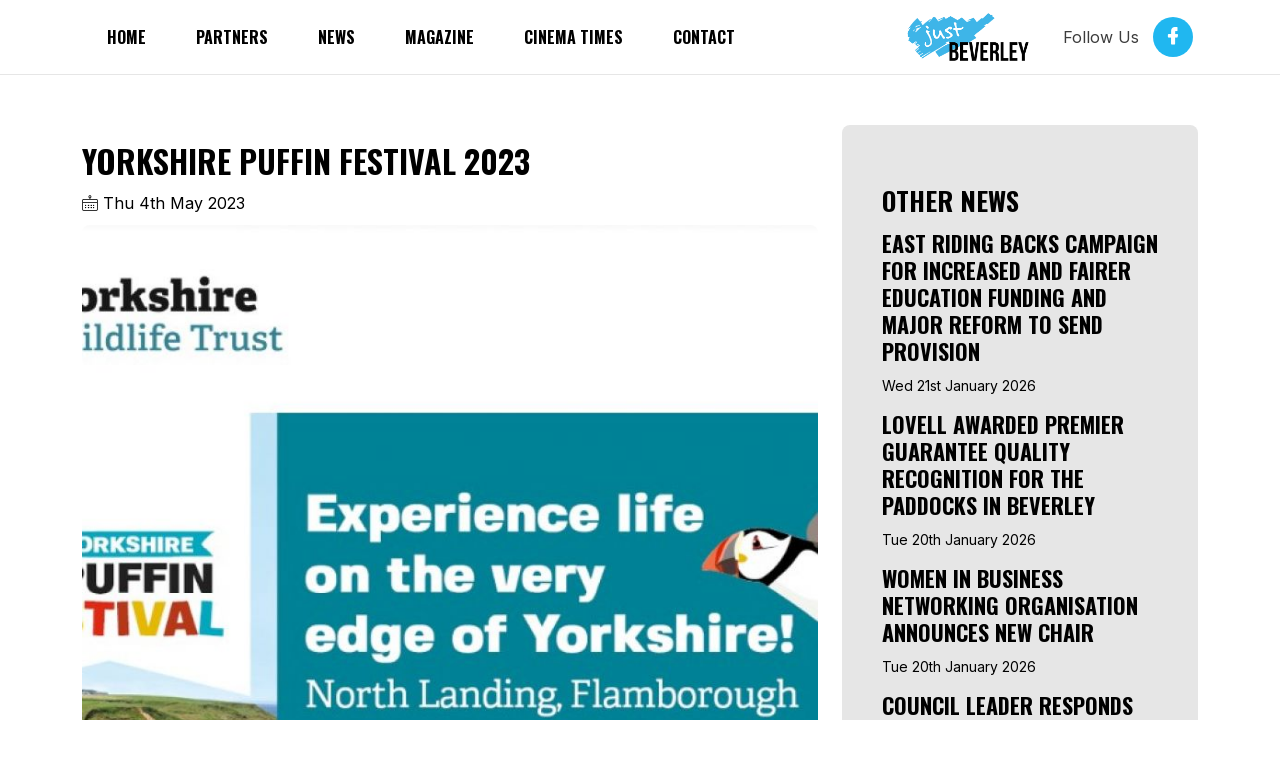

--- FILE ---
content_type: text/html; charset=UTF-8
request_url: https://justbeverley.co.uk/articles/yorkshire-puffin-festival-2023
body_size: 3711
content:




<!DOCTYPE html>
<html lang="en-GB">
  <head>
    <meta charset="utf-8">
    <meta http-equiv="x-ua-compatible" content="ie=edge">
    <meta property="og:site_name" content="Just Beverley" />
    <meta name="viewport" content="width=device-width, initial-scale=1">   

    

<link rel="canonical" href="https://justbeverley.co.uk/articles/yorkshire-puffin-festival-2023">
<link rel="alternate" href="https://justbeverley.co.uk/articles/yorkshire-puffin-festival-2023" hreflang="en-gb">
<link rel="alternate" href="https://justbeverley.co.uk/articles/yorkshire-puffin-festival-2023" hreflang="x-default">


    <meta name='robots' content='index,follow'>
        <meta property='og:image' content='https://justbeverley.co.uk/images/d9a7c040d6b1bc7eac818dd0a03c20b0/Puffin-Festival.jpg'>
        <meta property='og:url' content='https://justbeverley.co.uk/articles/yorkshire-puffin-festival-2023'>
        <meta property='og:type' content='article' />
        <meta property='og:description' content='Yorkshire Puffin Festival 2023' />
        <meta property='og:title' content='Yorkshire Puffin Festival 2023' />
    <title>Yorkshire Puffin Festival 2023</title>
        <meta name='description' content='Yorkshire Puffin Festival 2023'>
    <link rel="shortcut icon" href="/favicon.ico" type="image/png">
    <link rel="stylesheet" href="https://cdn.blast47.com/css/bootstrap.min.css">
    <link rel="stylesheet" href="/assets/css/local.css?v=1697897043">
    <link rel="stylesheet" href="https://cdn.blast47.com/css/blast47_all.css">

    <script src="https://cdn.blast47.com/js/bootstrap.bundle.min.js"></script>
    <script src="https://cdn.blast47.com/js/jquery-3.6.0.js"></script>   
    <script src="https://cdn.blast47.com/js/blast47_all.js"></script>

<script defer data-domain="justbeverley.co.uk" src="https://plausible.io/js/script.js"></script>
    <script src="https://cdn.jsdelivr.net/npm/@uvarov.frontend/vanilla-calendar/build/vanilla-calendar.min.js" defer></script>
    <link href="https://cdn.jsdelivr.net/npm/@uvarov.frontend/vanilla-calendar/build/vanilla-calendar.min.css" rel="stylesheet">
    <link href="https://cdn.jsdelivr.net/npm/@uvarov.frontend/vanilla-calendar/build/themes/light.min.css" rel="stylesheet">
    <link href="https://cdn.jsdelivr.net/npm/@uvarov.frontend/vanilla-calendar/build/themes/dark.min.css" rel="stylesheet">    
    <link rel="stylesheet" href="/shared/icons/bootstrap-icons.min.css">
    <link rel="stylesheet" href="/shared/css/shared-fonts.css">

    <script src="https://kit.fontawesome.com/53bf6f8abb.js" crossorigin="anonymous"></script>

        

<!-- Twitter / X Card -->
<meta name="twitter:card" content="summary_large_image">
<meta name="twitter:title" content="Yorkshire Puffin Festival 2023 | Just Beverley">
<meta name="twitter:description" content="Browse safety and information signs from Just Beverley.">
<meta name="twitter:image" content="/images/safety-signs/placeholder.png">
<meta name="twitter:site" content="">



  </head>

  <body id='yorkshire-puffin-festival-2023' class='article'>  

    

<link rel="stylesheet" href="https://cdn.blast47.com/css/navbar-04.css">

    <!--====== NAVBAR FOUR PART START ======-->

    <div class="navbar-area navbar-four">
      <div class="container">
        <div class="row">
          <div class="col-lg-12">
            <nav class="navbar justify-content-between navbar-expand-lg">
              <button
                class="navbar-toggler"
                type="button"
                data-bs-toggle="collapse"
                data-bs-target="#navbarFour"
                aria-controls="navbarFour"
                aria-expanded="false"
                aria-label="Toggle navigation"
              >
                <span class="toggler-icon"></span>
                <span class="toggler-icon"></span>
                <span class="toggler-icon"></span>
              </button>

              <div
                class="collapse navbar-collapse sub-menu-bar"
                id="navbarFour"
              >
                <ul class="navbar-nav">
                  <li class='nav-item'><a href='/'>Home</a></li><li class='nav-item'><a href='/partners'>partners</a></li>                  <li class='nav-item'><a href='/pages/news'>News</a><li class='nav-item'><a href='/pages/magazine'>Magazine</a><li class='nav-item'><a href='/pages/cinema-times'>Cinema Times</a><li class='nav-item'><a href='/pages/contact'>Contact</a>                </ul>
              </div>

              <a class="navbar-brand m-auto" href="/">
                <img src="/images/logo-dark.png" alt="Logo">
              </a>

              <div class="navbar-social d-none d-sm-flex align-items-center">
                <span>Follow Us</span>
                <ul>
                  <li>
                    <a target='_blank' href="#"><i class="lni lni-twitter-original"></i></a>
                  </li>
                  <li>
                    <a target='_blank' href="https://www.facebook.com/justbeverley"><i class="lni lni-facebook-filled"></i></a>
                  </li>
                  <li>
                    <a href="#"><i class="lni lni-youtube"></i></a>
                  </li>
                </ul>
              </div>
            </nav>
            <!-- navbar -->
          </div>
        </div>
        <!-- row -->
      </div>
      <!-- container -->
    </div>

    <!--====== NAVBAR FOUR PART ENDS ======-->



    <script>
      //===== close navbar-collapse when a  clicked
      let navbarTogglerFour = document.querySelector(
        ".navbar-four .navbar-toggler"
      );
      navbarTogglerFour.addEventListener("click", function () {
        navbarTogglerFour.classList.toggle("active");
      });
    </script>

            

<div class='page'>

<link rel='stylesheet' href='https://cdn.blast47.com/css/blog-08.css'>

    <section class='blog-area pb-5' itemscope itemtype='https://schema.org/Article'>
      <div class='container'>
        <div class='row'>

            <script>
              $( document ).ready(function() {
                 $('section.blog-area p:first').attr('class', 'text');
              });  
            </script>          

            <script>
              $( document ).ready(function() {
                 $('p img').parent().addClass('blog-image');
                 var h1 = $('h1').text();
                 $('p img:not([alt])').attr('alt', h1);      
              });  
            </script>

            <div class='col-lg-8'>

        
            <div class='single-blog blog-style-eight'>
              <div class='blog-content'>
                <h1 class='blog-title' itemprop='headline'>Yorkshire Puffin Festival 2023</h1>
                <span itemprop='datePublished' class='article_date' style='margin-bottom: 10px; display: block;'><i class='lni lni-calendar'></i> Thu 4th May 2023</span><div class='blog-image mb-4'><img itemprop='image' class='1' src='/images/d9a7c040d6b1bc7eac818dd0a03c20b0/Puffin-Festival.jpg' alt='Yorkshire Puffin Festival 2023'></div><div itemprop='articleBody'><p>The countdown is on!</p><p>It’s just over a week until the annual Puffin Festival returns – now is the time to plan your puffin-filled weekend!</p><p>Fall in love with Flamborough’s flamboyant feathered friends and their seabird neighbours, and discover their clifftop world at Yorkshire Wildlife ‘seabird city’.</p><p>With handy guides, top tips, and Cliff the puffin to help you enjoy your day, this is one puffin-credible event not to be missed!</p><p>Take part in all the fun from Flamborough's North Landing car park, located 6 miles (20 minutes drive) from Bridlington: YO15 1BJ. Local car parking charges apply.</p><p><a href="ywt.org.uk/puffin-festival" target="_blank">ywt.org.uk/puffin-festival</a></p></div><div class='blog-gallery mt-4'></div></div>
            </div>
            <!-- single blog -->
          

                    </div>
          <div class='col-lg-4 col-md-6'>
            <div class='blog-author-one'>
              <div class='blog-content'>
                <h2 class='blog-title'>Other News</h2><div class='list-style'><div class='list-style-eight'><ul><li><a href='/articles/east-riding-backs-campaign-for-increased-and-fairer-education-funding-and-major-reform-to-send-provision'><h3>East Riding backs campaign for increased and fairer education funding and major reform to SEND provision</h3></a><br><span class='small'>Wed 21st January 2026</span></li><li><a href='/articles/lovell-awarded-premier-guarantee-quality-recognition-for-the-paddocks-in-beverley'><h3>Lovell awarded Premier Guarantee Quality recognition for The Paddocks in Beverley</h3></a><br><span class='small'>Tue 20th January 2026</span></li><li><a href='/articles/women-in-business-networking-organisation-announces-new-chair'><h3>Women in Business Networking Organisation Announces New Chair </h3></a><br><span class='small'>Tue 20th January 2026</span></li><li><a href='/articles/council-leader-responds-to-government-s-fair-funding-statement'><h3>Council Leader responds to Government's Fair Funding statement</h3></a><br><span class='small'>Tue 20th January 2026</span></li><li><a href='/articles/lovel-developments-opens-discussions-with-potential-occupiers-after-securing-approval-for-400-000-sq-ft-business-site'><h3>Lovel Developments opens discussions with potential occupiers after  securing approval for 400,000 sq ft business site</h3></a><br><span class='small'>Mon 19th January 2026</span></li><li><a href='/articles/brown-bin-collections-to-go-weekly-in-the-east-riding'><h3>Brown bin collections to go weekly in the East Riding</h3></a><br><span class='small'>Sun 18th January 2026</span></li></ul></div></div></div>
            </div>

          </div>
        </div>

      </div>

    </section>

    </div>


                
            
<div style='margin-top: 100px;'>
   <img src="/images/townscape.png" 
   alt="Just Beverley">
</div><link rel="stylesheet" href="https://cdn.blast47.com/css/footer-10.css">

    <!--====== FOOTER TEN PART START ======-->

    <div class="footer-area footer-ten">
      <div class="container">
        <div class="row justify-content-center">
          <div class="col-lg-5">
            <div class="footer-top-content">
              <div class="footer-logo text-center">
                <a href="/">

                <img src='/images/logo-light.png' alt='Logo'>
                </a>
              </div>
              <!-- footer logo -->
              <p class="text-center business-summary">
                Our mission is to boost the local economy by facilitating and supporting the development, growth and awareness of businesses and events in Beverley.              </p>
              <p class="text-center social-title">Follow Us On</p>
              <ul class="social text-center mt-60">
                <li id='footer-facebook'>
                  <a href="https://www.facebook.com/justbeverley" target="_blank" title='See us on facebook'><i class="fa-brands fa-facebook"></i></a>
                </li>
                <li id='footer-twitter'>
                  <a href="#" target="_blank" title='See us on twitter'><i class="fa-brands fa-x-twitter"></i></a>
                </li>
                <li id='footer-instagram'>
                  <a href="#" target="_blank" title='See us on instagram'><i class="fa-brands fa-instagram"></i></a>
                </li>
                <li id='footer-linkedin'>
                  <a href="#" target="_blank" title='See us on linkedin'><i class="bi bi-linkedin"></i></a>
                </li>
              </ul>
              <!-- social -->
            </div>
          </div>
        </div>
        <!-- row -->
      </div>
      <!-- container -->
      <div class="footer-copyright">
        <div class="container">
          <div class="row">
            <div class="col-12">
              <div class="copyright text-center">
                <p>&copy; 2026 Just Beverley<br>Company Reg. No. 08616258<br>Powered by <a target='_blank' href='https://blast47.com'>Blast47</a></p><div class='text-center'></div>              </div>
              <!--  copyright -->
            </div>
          </div>
        </div>
      </div>
    </div>

    <!--====== FOOTER TEN PART ENDS ======-->

    <!--====== Local CSS Last Load ======-->

    <link rel="stylesheet" href="/assets/css/local.css?v=407982949">   

</body>
</html>

--- FILE ---
content_type: text/css
request_url: https://justbeverley.co.uk/assets/css/local.css?v=1697897043
body_size: 2556
content:


            @import url("https://fonts.googleapis.com/css2?family=Inter:wght@400;700;800;900&display=swap");
            @import url("https://fonts.googleapis.com/css2?family=Oswald:wght@400;700;800;900&display=swap");
          
            :root {

                --heading: #20b7f0;  
                --body: #000;  
                --primary: #20b7f0;          
                --primary-dark: #0299d2;
                --primary-light: #3ed5ff;
                --accent: #be1824;
                --accent-dark: #a00006;
                --accent-light: #dc3642;
                --success: #44ad23;
                --success-dark: #268f05;
                --success-light: #62cb41;
                --secondary: #20b7f0;
                --secondary-dark: #0299d2;
                --secondary-light: #3ed5ff;
                --info: #0f2de3;
                --info-dark: #000fc5;
                --info-light: #2d4bff;
                --caution: #ff9600;
                --caution-dark: #e17800;
                --caution-light: #ffb41e;
                --error: #f30b0b;
                --error-dark: #d50000;
                --error-light: #ff2929;
                --black: #000000;
                --white: #fff;
                --dark-1: #1e1e1e;
                --dark-2: #3c3c3c;
                --dark-3: #5a5a5a;
                --gray-1: #787878;
                --gray-2: #969696;
                --gray-3: #b4b4b4;
                --gray-4: #d2d2d2;
                --light-1: #dcdcdc;
                --light-2: #e6e6e6;
                --light-3:  #f0f0f0;               

                --body-font-family:    Inter;
                --heading-font-family:    Oswald;

                --bs-blue: #20b7f0;          
                --bs-indigo: #0f2de3;
                --bs-purple: #0f2de3;
                --bs-pink: #0f2de3;
                --bs-red: #f30b0b;
                --bs-orange: #ff9600;
                --bs-yellow: #ff9600;
                --bs-green: #44ad23;
                --bs-teal: #20b7f0;          
                --bs-cyan: #20b7f0;          
                --bs-white: #fff;
                --bs-gray: #1e1e1e;
                --bs-gray-dark: #1e1e1e;
                --bs-primary: #20b7f0;          
                --bs-secondary: #20b7f0;
                --bs-success: #44ad23;
                --bs-info: #20b7f0;          
                --bs-warning: #ff9600;
                --bs-danger: #f30b0b;
                --bs-light: #20b7f0;
                --bs-dark: #1e1e1e;
                --bs-font-sans-serif: system-ui, -apple-system, "Segoe UI", Roboto,
                "Helvetica Neue", Arial, "Noto Sans", "Liberation Sans", sans-serif,
                "Apple Color Emoji", "Segoe UI Emoji", "Segoe UI Symbol", "Noto Color Emoji";
                --bs-font-monospace: SFMono-Regular, Menlo, Monaco, Consolas,
                "Liberation Mono", "Courier New", monospace;
                --bs-gradient: linear-gradient(
                180deg,
                rgba(255, 255, 255, 0.15),
                rgba(255, 255, 255, 0)
                );


            }

            body {
                font-family: var(--body-font-family);
                font-size: 16px;
                color:  #000;
            }

            a {
                color: #20b7f0;
            }

            a:hover {
                color: #0299d2;
            }            

              .footer-copyright {
                background-color: white !important;
              }

              .footer-copyright * {
                color: var(--heading) !important;
              }

            img {
              max-width: 100%;
            }

            a {
              display: inline-block;
            }

            a,
            button,
            a:hover,
            a:focus,
            input:focus,
            textarea:focus,
            button:focus {
              text-decoration: none;
              outline: none;
            }

            ul,
            ol {
              margin: 0px;
              padding: 0px;
              list-style-type: none;
            }

            h1,
            h2,
            h3,
            h4,
            h5,
            h6 {
              font-weight: 600;
              color: var(--heading);
              font-family: var(--heading-font-family);
            }

            h1,
            .h1 {
              font-size: 32px;
              line-height: 1.25;
            }

            h2,
            .h2 {
              font-size: 26px;
              line-height: 1.25;
            }

            h3,
            .h3 {
              font-size: 22px;
              line-height: 1.25;
            }

            h4,
            .h4 {
              font-size: 20px;
              line-height: 1.25;
            }

            h5,
            .h5 {
              font-size: 19px;
              line-height: 1.25;
            }

            h6,
            .h6 {
              font-size: 19px;
              line-height: 1.25;
            }

            .display-1 {
              font-size: 5.5em;
              line-height: 1.25;
            }

            .display-2 {
              font-size: 4.75em;
              line-height: 1.25;
            }

            .display-3 {
              font-size: 4em;
              line-height: 1.25;
            }

            .display-4 {
              font-size: 3.25em;
              line-height: 1.25;
            }

            p {
              line-height: 1.5;
              color: var(--body);
            }

            .text-small {
              font-size: 0.875em;
              line-height: 1.5;
            }

            .text-lg {
              font-size: 1.15em;
              line-height: 1.5;
            }

            .bg_cover {
              background-repeat: no-repeat;
              background-size: cover;
              background-position: center;
            }

            @media (max-width: 767px) {
              .container {
                padding-left: 20px;
                padding-right: 20px;
              }
            }

            .btn {
              font-weight: bold;
              font-size: 16px;
              line-height: 20px;
              text-align: center;
              letter-spacing: 0.08em;
              text-transform: uppercase;
              padding: 12px 24px;
              border-radius: 4px;
              border: 1px solid transparent;
            }
            .btn:hover {
              background-color: #0299d2;
              border-color: #0299d2;
            }

            .btn-primary:hover {
              background-color: #0299d2;
              border-color: #0299d2;
            }

            .btn:focus {
              box-shadow: none;
              outline: none;
            }
            .btn.btn-lg {
              font-size: 1.15em;
              padding: 16px 24px;
            }
            .btn.btn-sm {
              padding: 8px 16px;
            }
            .btn.square {
              border-radius: 0px;
            }
            .btn.semi-rounded {
              border-radius: 12px;
            }
            .btn.rounded-full {
              border-radius: 50px;
            }
            .btn.icon-left span,
            .btn.icon-left i {
              margin-right: 8px;
            }
            .btn.icon-right span,
            .btn.icon-right i {
              margin-left: 8px;
            }
            .btn.icon-btn {
              width: 48px;
              height: 48px;
              padding: 0;
              line-height: 48px;
            }
            .btn.icon-btn.btn-lg {
              width: 56px;
              height: 56px;
              line-height: 56px;
            }
            .btn.icon-btn.btn-sm {
              width: 40px;
              height: 40px;
              line-height: 40px;
            }  

            .btn:active {
                background-color: var(--primary) !important;
                border-color: var(--primary) !important;
            }

            .btn-primary:active {
                background-color: var(--primary) !important;
                border-color: var(--primary) !important;
            }            

            .btn:focus {
                background-color: var(--primary) !important;
                border-color: var(--primary) !important;
            }

            .btn-primary:focus {
                background-color: var(--primary) !important;
                border-color: var(--primary) !important;
            }                          

            nav.navbar img, .footer-logo img, .footer-area .logo img {
              // height: 60px !important;
              // width:  auto !important;

            max-width: 200px;
            max-height: 60px;

            }    

            .footer-area.footer-four .footer-logo img, .footer-area.footer-nine .footer-logo img {
                height: auto !important;
                width: auto !important;
            }  

            div.days, div.hours, div.minutes, div.seconds {
              text-align: center;
              color:  black;
            }

            p.day-count, p.hour-count, p.minute-count, p.second-count {
              font-size: 32px;
              margin:  0;
              font-weight: bold;
            }

            p.day-text, p.hour-text, p.minute-text, p.second-text {
              font-size: 16px;
              font-weight: bold;
            }

            div.days, div.hours, div.minutes, div.seconds {

            }

            #countdown {

            padding: 0 10%;
                
            }   

            .navbar .navbar-toggler .toggler-icon {
                width: 20px !important;
            }          

            .file_download img {
                border: 1px solid var(--primary);
            }       

            button, button:active, button:focus, button:hover, .btn, .btn:hover, .btn:focus, .btn:active {
                border: none;
            }

            .rte ul {
                margin: 20px;
            }

            .rte ul li {
                list-style: disc;
            }         

            blockquote {
                border-left: 3px solid #ccc;
                padding: 20px;
                margin-bottom: 20px;
                background: #f2f2f2;
            }   

            blockquote p:last-of-type {
                margin-bottom: 0;
            }

            form #website{ display:none; }

            


@media only screen and (min-width: 768px) and (max-width: 991px), (max-width: 767px) {
  .navbar-area .navbar .navbar-collapse {
    background-color: #f2f2f2 !important;
  }

  .navbar-area.navbar-two .navbar .navbar-nav .nav-item a.active {
    color: white !important;
  }
}

.navbar-toggler {
    background-color: var(--primary) !important;
    border-color: var(--primary) !important;
}

.nav-item a,
.sub-nav-toggler {
    color: var(--primary) !important;
}

.navbar-area {
    background: white !important;
}

.sub-menu .nav-item a:hover {
    color: white !important;
}

.navbar-nine .nav-item .sub-menu li a {
    border-radius: 5px !important;
}

.navbar-nine .sub-menu .nav-item a:hover {
    background-color: var(--primary) !important;
}

.nav-item a.active {
    //color: white !important;
}

.navbar-one .nav-item a.active,
.navbar-two .nav-item a.active,
.navbar-three .nav-item a.active,
.navbar-four .nav-item a.active,
 {
    color: var(--primary) !important;
}

.navbar-six .nav-item a.active {
    color: white !important;
}

.navbar-one .navbar .navbar-btn ul li a.primary-btn,
.navbar-one .navbar .navbar-btn ul li a.primary-btn-outline,
.navbar-one .navbar .navbar-btn ul li a.primary-btn-outline:hover {
    color: var(--primary) !important;
}            

                        

            .header-thirteen {
padding-top: 0;
}

h1, h2, h3, h4, h5, h5, h6 {
text-transform: uppercase !important;
}

h1, h2, h3, h4, h5, h6 {
color: black;
}

body {

}

.nav-item a {
font-family: Oswald !important; color: black !important; font-weight: bold !important; text-transform: uppercase !important;
}

.btn {
font-family: Oswald !important;
}

@media only screen and (min-width:992px) and (max-width:1200px) {
  .navbar-social {
display: none !important;
  }
}

.header-one .header-content-area {
background: none;
}

.blog-area.bg-gray, .contact-area-two {
background: none;
}

.navbar-area.navbar-four .navbar .navbar-social li:nth-child(1), .navbar-area.navbar-four .navbar .navbar-social li:nth-child(3), .footer-ten .social li:nth-child(2), .footer-ten .social li:nth-child(3), .footer-ten .social li:nth-child(4) {
display: none;
}

.navbar-area.navbar-four {
border-bottom: 1px solid var(--light-2);
}            

        

--- FILE ---
content_type: text/css
request_url: https://cdn.blast47.com/css/navbar-04.css
body_size: 1412
content:
/* ===== Buttons Css ===== */
.primary-btn {
  background: var(--primary);
  color: var(--white);
  box-shadow: var(--shadow-2);
}
.active.primary-btn, .primary-btn:hover, .primary-btn:focus {
  background: var(--primary-dark);
  color: var(--white);
  box-shadow: var(--shadow-4);
}
.deactive.primary-btn {
  background: var(--gray-4);

  pointer-events: none;
}

.primary-btn-outline {
  border-color: var(--primary);
  color: var(--primary);
}
.active.primary-btn-outline, .primary-btn-outline:hover, .primary-btn-outline:focus {
  background: var(--primary-dark);
  color: var(--white);
}
.deactive.primary-btn-outline {

  border-color: var(--gray-4);
  pointer-events: none;
}

/*===========================
  NAVBAR css 
===========================*/
.navbar-toggler:focus {
  box-shadow: none;
}

.mb-100 {
  margin-bottom: 100px;
}

/*===== NAVBAR FOUR =====*/
.navbar-area.navbar-four {
  background-color: var(--light-2);
}
@media only screen and (min-width: 768px) and (max-width: 991px), (max-width: 767px) {
  .navbar-area.navbar-four {
    padding: 10px 0;
  }
}
.navbar-area.navbar-four .navbar {
  position: relative;
  padding: 0;
}
.navbar-area.navbar-four .navbar .navbar-brand img {
  max-width: 130px;
  margin-right: 30px;
}
.navbar-area.navbar-four .navbar .navbar-toggler .toggler-icon {
  width: 30px;
  height: 2px;
  background-color: var(--black);
  margin: 5px 0;
  display: block;
  position: relative;
  -webkit-transition: all 0.3s ease-out 0s;
  -moz-transition: all 0.3s ease-out 0s;
  -ms-transition: all 0.3s ease-out 0s;
  -o-transition: all 0.3s ease-out 0s;
  transition: all 0.3s ease-out 0s;
}
.navbar-area.navbar-four .navbar .navbar-toggler.active .toggler-icon:nth-of-type(1) {
  -webkit-transform: rotate(45deg);
  -moz-transform: rotate(45deg);
  -ms-transform: rotate(45deg);
  -o-transform: rotate(45deg);
  transform: rotate(45deg);
  top: 7px;
}
.navbar-area.navbar-four .navbar .navbar-toggler.active .toggler-icon:nth-of-type(2) {
  opacity: 0;
}
.navbar-area.navbar-four .navbar .navbar-toggler.active .toggler-icon:nth-of-type(3) {
  -webkit-transform: rotate(135deg);
  -moz-transform: rotate(135deg);
  -ms-transform: rotate(135deg);
  -o-transform: rotate(135deg);
  transform: rotate(135deg);
  top: -7px;
}
@media only screen and (min-width: 768px) and (max-width: 991px), (max-width: 767px) {
  .navbar-area.navbar-four .navbar .navbar-collapse {
    position: absolute;
    top: 116%;
    left: 0;
    width: 100%;
    background-color: var(--light-2);
    z-index: 8;
    padding: 10px 0;
  }
}
.navbar-area.navbar-four .navbar .navbar-nav .nav-item {
  margin: 0 5px;
  position: relative;
}
.navbar-area.navbar-four .navbar .navbar-nav .nav-item a {
  display: flex;
  align-items: center;
  padding: 10px 20px;

  text-transform: capitalize;
  position: relative;
  -webkit-transition: all 0.3s ease-out 0s;
  -moz-transition: all 0.3s ease-out 0s;
  -ms-transition: all 0.3s ease-out 0s;
  -o-transition: all 0.3s ease-out 0s;
  transition: all 0.3s ease-out 0s;
  font-weight: 500;
  font-size: 16px;
  margin: 15px 0;
}
.navbar-area.navbar-four .navbar .navbar-nav .nav-item a::before {
  position: absolute;
  content: "";
  left: 0;
  top: 0;
  height: 100%;
  width: 100%;
  background-color: var(--primary);
  opacity: 0;
  border-radius: 30px;
  -webkit-transition: all 0.3s ease-out 0s;
  -moz-transition: all 0.3s ease-out 0s;
  -ms-transition: all 0.3s ease-out 0s;
  -o-transition: all 0.3s ease-out 0s;
  transition: all 0.3s ease-out 0s;
}
@media only screen and (min-width: 768px) and (max-width: 991px), (max-width: 767px) {
  .navbar-area.navbar-four .navbar .navbar-nav .nav-item a {
    padding: 10px 24px;
    display: block;
    margin: 5px 0;
  }
}
.navbar-area.navbar-four .navbar .navbar-nav .nav-item a.active {
  color: var(--primary);
}
.navbar-area.navbar-four .navbar .navbar-nav .nav-item a.active::before {
  opacity: 0.1;
}
.navbar-area.navbar-four .navbar .navbar-nav .nav-item a i {
  font-size: 14px;
  font-weight: 700;
  padding-left: 8px;
}
.navbar-area.navbar-four .navbar .navbar-nav .nav-item:hover > a {
  color: var(--primary);
}
.navbar-area.navbar-four .navbar .navbar-nav .nav-item:hover > a::before {
  opacity: 0.1;
}
.navbar-area.navbar-four .navbar .navbar-nav .nav-item .sub-menu {
  position: absolute;
  left: 0;
  top: 100%;
  width: 260px;
  background-color: var(--white);
  border-radius: 5px;
  opacity: 0;
  visibility: hidden;
  -webkit-transition: all 0.3s ease-out 0s;
  -moz-transition: all 0.3s ease-out 0s;
  -ms-transition: all 0.3s ease-out 0s;
  -o-transition: all 0.3s ease-out 0s;
  transition: all 0.3s ease-out 0s;
  z-index: 99;
  box-shadow: 0 2px 6px 0 rgba(0, 0, 0, 0.16);
  padding: 10px;
}
@media only screen and (min-width: 768px) and (max-width: 991px), (max-width: 767px) {
  .navbar-area.navbar-four .navbar .navbar-nav .nav-item .sub-menu {
    position: relative !important;
    width: 100% !important;
    left: 0 !important;
    top: auto !important;
    opacity: 1 !important;
    visibility: visible !important;
    right: auto;
    -webkit-transform: translateX(0%);
    -moz-transform: translateX(0%);
    -ms-transform: translateX(0%);
    -o-transform: translateX(0%);
    transform: translateX(0%);
    -webkit-transition: all none ease-out 0s;
    -moz-transition: all none ease-out 0s;
    -ms-transition: all none ease-out 0s;
    -o-transition: all none ease-out 0s;
    transition: all none ease-out 0s;
    box-shadow: none;
    text-align: left;
    border-top: 0;
    height: 0;
  }
}
.navbar-area.navbar-four .navbar .navbar-nav .nav-item .sub-menu.collapse:not(.show) {
  height: auto;
  display: block;
}
@media only screen and (min-width: 768px) and (max-width: 991px), (max-width: 767px) {
  .navbar-area.navbar-four .navbar .navbar-nav .nav-item .sub-menu.collapse:not(.show) {
    height: 0;
    display: none;
  }
}
@media only screen and (min-width: 768px) and (max-width: 991px), (max-width: 767px) {
  .navbar-area.navbar-four .navbar .navbar-nav .nav-item .sub-menu.show {
    height: auto;
  }
}
.navbar-area.navbar-four .navbar .navbar-nav .nav-item .sub-menu li {
  position: relative;
  margin: 0;
  margin-bottom: 5px;
}
.navbar-area.navbar-four .navbar .navbar-nav .nav-item .sub-menu li:last-child {
  margin: 0;
}
.navbar-area.navbar-four .navbar .navbar-nav .nav-item .sub-menu li a {
  display: flex;
  align-items: center;
  justify-content: space-between;
  padding: 8px 24px;
  position: relative;
  color: var(--body);
  -webkit-transition: all 0.3s ease-out 0s;
  -moz-transition: all 0.3s ease-out 0s;
  -ms-transition: all 0.3s ease-out 0s;
  -o-transition: all 0.3s ease-out 0s;
  transition: all 0.3s ease-out 0s;
  opacity: 1;
  z-index: 5;
  border-radius: 5px;
  margin: 0;
}
.navbar-area.navbar-four .navbar .navbar-nav .nav-item .sub-menu li a::before {
  display: none;
}
.navbar-area.navbar-four .navbar .navbar-nav .nav-item .sub-menu li a i {
  -webkit-transition: all 0.3s ease-out 0s;
  -moz-transition: all 0.3s ease-out 0s;
  -ms-transition: all 0.3s ease-out 0s;
  -o-transition: all 0.3s ease-out 0s;
  transition: all 0.3s ease-out 0s;
}
@media only screen and (min-width: 768px) and (max-width: 991px), (max-width: 767px) {
  .navbar-area.navbar-four .navbar .navbar-nav .nav-item .sub-menu li a {
    font-size: 15px;
  }
}
.navbar-area.navbar-four .navbar .navbar-nav .nav-item .sub-menu li a:hover {
  background: var(--primary);
  color: var(--white) !important;
}
.navbar-area.navbar-four .navbar .navbar-nav .nav-item .sub-menu li a:hover i {
  color: var(--white !important);
}
.navbar-area.navbar-four .navbar .navbar-nav .nav-item .sub-menu li a.active:hover i {
  color: var(--white);
}
.navbar-area.navbar-four .navbar .navbar-nav .nav-item .sub-menu li a i {
  font-weight: 700;
  font-size: 14px;
}
@media only screen and (min-width: 768px) and (max-width: 991px), (max-width: 767px) {
  .navbar-area.navbar-four .navbar .navbar-nav .nav-item .sub-menu li a i {
    display: none;
  }
}
.navbar-area.navbar-four .navbar .navbar-nav .nav-item .sub-menu li a .sub-nav-toggler i {
  display: inline-block;
}
.navbar-area.navbar-four .navbar .navbar-nav .nav-item .sub-menu li a::before {
  display: none;
}
.navbar-area.navbar-four .navbar .navbar-nav .nav-item .sub-menu li a::after {
  position: absolute;
  content: "";
  top: 0;
  left: -2px;
  width: 100%;
  height: 100%;
  border-radius: 5px;
  background: var(--primary);
  opacity: 0;
  -webkit-transition: all 0.3s ease-out 0s;
  -moz-transition: all 0.3s ease-out 0s;
  -ms-transition: all 0.3s ease-out 0s;
  -o-transition: all 0.3s ease-out 0s;
  transition: all 0.3s ease-out 0s;
  z-index: -1;
}
.navbar-area.navbar-four .navbar .navbar-nav .nav-item .sub-menu li .sub-menu {
  right: auto;
  left: 100%;
  top: 0;
  opacity: 0;
  visibility: hidden;
  -webkit-transition: all 0.3s ease-out 0s;
  -moz-transition: all 0.3s ease-out 0s;
  -ms-transition: all 0.3s ease-out 0s;
  -o-transition: all 0.3s ease-out 0s;
  transition: all 0.3s ease-out 0s;
}
@media only screen and (min-width: 1200px) and (max-width: 1399px), only screen and (min-width: 1400px) {
  .navbar-area.navbar-four .navbar .navbar-nav .nav-item .sub-menu li .sub-menu {
    margin-left: 10px;
  }
}
@media only screen and (min-width: 768px) and (max-width: 991px), (max-width: 767px) {
  .navbar-area.navbar-four .navbar .navbar-nav .nav-item .sub-menu li .sub-menu {
    padding-left: 30px;
  }
}
@media only screen and (min-width: 768px) and (max-width: 991px), (max-width: 767px) {
  .navbar-area.navbar-four .navbar .navbar-nav .nav-item .sub-menu li .sub-menu.show {
    visibility: visible;
    height: auto;
    position: relative;
  }
}
.navbar-area.navbar-four .navbar .navbar-nav .nav-item .sub-menu li:hover .sub-menu {
  opacity: 1;
  visibility: visible;
}
.navbar-area.navbar-four .navbar .navbar-nav .nav-item .sub-menu li:hover > a {
  color: var(--white);
}
@media only screen and (min-width: 768px) and (max-width: 991px), (max-width: 767px) {
  .navbar-area.navbar-four .navbar .navbar-nav .nav-item .sub-menu li:hover > a {
  
  }
}
.navbar-area.navbar-four .navbar .navbar-nav .nav-item .sub-menu li:hover > a::after {
  opacity: 1;
}
.navbar-area.navbar-four .navbar .navbar-nav .nav-item .sub-menu li:hover > a::before {
  opacity: 1;
}
.navbar-area.navbar-four .navbar .navbar-nav .nav-item:hover .sub-menu {
  opacity: 1;
  visibility: visible;
}
@media only screen and (min-width: 768px) and (max-width: 991px), (max-width: 767px) {
  .navbar-area.navbar-four .navbar .navbar-nav .nav-item .sub-nav-toggler {
    display: inline-block;
    position: absolute;
    top: 0;
    right: 0;
    padding: 10px 14px;
    font-size: 16px;
    background: none;
    border: 0;
  
  }
}
.navbar-area.navbar-four .navbar .navbar-social span {
  font-size: 16px;
  line-height: 24px;
  color: var(--dark-2);
  text-transform: capitalize;
  font-weight: 500;
  margin-right: 14px;
  white-space: nowrap;
}
.navbar-area.navbar-four .navbar .navbar-social ul {
  display: flex;
}
.navbar-area.navbar-four .navbar .navbar-social ul li {
  display: inline-block;
  margin-right: 5px;
}
.navbar-area.navbar-four .navbar .navbar-social ul li:last-child {
  margin: 0;
}
.navbar-area.navbar-four .navbar .navbar-social ul li a {
  height: 40px;
  width: 40px;
  line-height: 40px;
  text-align: center;
  font-size: 18px;
  color: var(--white);
  background-color: var(--primary);
  border-radius: 50%;
  -webkit-transition: all 0.3s ease-out 0s;
  -moz-transition: all 0.3s ease-out 0s;
  -ms-transition: all 0.3s ease-out 0s;
  -o-transition: all 0.3s ease-out 0s;
  transition: all 0.3s ease-out 0s;
}
.navbar-area.navbar-four .navbar .navbar-social ul li a:hover {
  color: var(--white);
  background-color: var(--primary-dark);
}



--- FILE ---
content_type: text/css
request_url: https://cdn.blast47.com/css/blog-08.css
body_size: 426
content:
/* ===== Buttons Css ===== */
.blog-style-eight .blog-content .rounded-buttons .primary-btn-outline {
  border-color: var(--primary);
  color: var(--primary);
}
.blog-style-eight .blog-content .rounded-buttons .active.primary-btn-outline, .blog-style-eight .blog-content .rounded-buttons .primary-btn-outline:hover, .blog-style-eight .blog-content .rounded-buttons .primary-btn-outline:focus {
  background: var(--primary-dark);
  color: var(--white);
}
.blog-style-eight .blog-content .rounded-buttons .deactive.primary-btn-outline {
  
  border-color: var(--gray-4);
  pointer-events: none;
}

/*===== BLOG STYLE EIGHT =====*/
.blog-style-eight {
  margin-top: 50px;
}
.blog-style-eight .blog-image img {
  width: 100%;
  border-radius: 8px;
}
.blog-style-eight .blog-content {
  padding-top: 16px;
}

.blog-style-eight .blog-content .blog-title {
  margin-bottom:  10px;
}


.blog-style-eight .blog-content .blog-title a {
  font-size: 30px;
  font-weight: 600;
  line-height: 40px;
  
  -webkit-transition: all 0.3s ease-out 0s;
  -moz-transition: all 0.3s ease-out 0s;
  -ms-transition: all 0.3s ease-out 0s;
  -o-transition: all 0.3s ease-out 0s;
  transition: all 0.3s ease-out 0s;
}
@media only screen and (min-width: 992px) and (max-width: 1199px) {
  .blog-style-eight .blog-content .blog-title a {
    font-size: 30px;
    line-height: 40px;
  }
}
@media (max-width: 767px) {
  .blog-style-eight .blog-content .blog-title a {
    font-size: 24px;
    line-height: 35px;
  }
}
.blog-style-eight .blog-content .blog-title a:hover {
  color: var(--primary);
}
.blog-style-eight .blog-content span {

}
.blog-style-eight .blog-content .text {
  
  margin-top: 16px;
}
.blog-style-eight .blog-content .rounded-buttons {
  margin-top: 25px;
}
/*===== BLOG STYLE NINE =====*/
.blog-author-one {
  margin-top: 50px;
  background-color: var(--light-2);
  padding: 40px;
  border-radius: 8px;
}
@media (max-width: 767px) {
  .blog-author-one {
    padding: 20px;
  }
}
.blog-author-one .blog-image img {
  width: 100%;
  border-radius: 50%;
  border: 8px solid var(--white);
}
.blog-author-one .blog-content {
  padding-top: 20px;
}
.blog-author-one .blog-content .sub-title {
  font-size: 16px;
  font-weight: 700;
  line-height: 24px;
  text-transform: uppercase;
}
.blog-author-one .blog-content .blog-title a {
  font-size: 30px;
  font-weight: 300;
  line-height: 40px;
  
  -webkit-transition: all 0.3s ease-out 0s;
  -moz-transition: all 0.3s ease-out 0s;
  -ms-transition: all 0.3s ease-out 0s;
  -o-transition: all 0.3s ease-out 0s;
  transition: all 0.3s ease-out 0s;
}
@media (max-width: 767px) {
  .blog-author-one .blog-content .blog-title a {
    font-size: 24px;
    line-height: 35px;
  }
}
.blog-author-one .blog-content .blog-title a:hover {
  color: var(--primary);
}
.blog-author-one .blog-content .text {
  
  margin-top: 16px;
}
.blog-author-one .blog-content .more {
  text-transform: uppercase;
  font-size: 16px;
  font-weight: 700;
  color: var(--primary);
  margin-top: 30px;
  display: inline-block;
}



--- FILE ---
content_type: text/css
request_url: https://justbeverley.co.uk/assets/css/local.css?v=407982949
body_size: 2556
content:


            @import url("https://fonts.googleapis.com/css2?family=Inter:wght@400;700;800;900&display=swap");
            @import url("https://fonts.googleapis.com/css2?family=Oswald:wght@400;700;800;900&display=swap");
          
            :root {

                --heading: #20b7f0;  
                --body: #000;  
                --primary: #20b7f0;          
                --primary-dark: #0299d2;
                --primary-light: #3ed5ff;
                --accent: #be1824;
                --accent-dark: #a00006;
                --accent-light: #dc3642;
                --success: #44ad23;
                --success-dark: #268f05;
                --success-light: #62cb41;
                --secondary: #20b7f0;
                --secondary-dark: #0299d2;
                --secondary-light: #3ed5ff;
                --info: #0f2de3;
                --info-dark: #000fc5;
                --info-light: #2d4bff;
                --caution: #ff9600;
                --caution-dark: #e17800;
                --caution-light: #ffb41e;
                --error: #f30b0b;
                --error-dark: #d50000;
                --error-light: #ff2929;
                --black: #000000;
                --white: #fff;
                --dark-1: #1e1e1e;
                --dark-2: #3c3c3c;
                --dark-3: #5a5a5a;
                --gray-1: #787878;
                --gray-2: #969696;
                --gray-3: #b4b4b4;
                --gray-4: #d2d2d2;
                --light-1: #dcdcdc;
                --light-2: #e6e6e6;
                --light-3:  #f0f0f0;               

                --body-font-family:    Inter;
                --heading-font-family:    Oswald;

                --bs-blue: #20b7f0;          
                --bs-indigo: #0f2de3;
                --bs-purple: #0f2de3;
                --bs-pink: #0f2de3;
                --bs-red: #f30b0b;
                --bs-orange: #ff9600;
                --bs-yellow: #ff9600;
                --bs-green: #44ad23;
                --bs-teal: #20b7f0;          
                --bs-cyan: #20b7f0;          
                --bs-white: #fff;
                --bs-gray: #1e1e1e;
                --bs-gray-dark: #1e1e1e;
                --bs-primary: #20b7f0;          
                --bs-secondary: #20b7f0;
                --bs-success: #44ad23;
                --bs-info: #20b7f0;          
                --bs-warning: #ff9600;
                --bs-danger: #f30b0b;
                --bs-light: #20b7f0;
                --bs-dark: #1e1e1e;
                --bs-font-sans-serif: system-ui, -apple-system, "Segoe UI", Roboto,
                "Helvetica Neue", Arial, "Noto Sans", "Liberation Sans", sans-serif,
                "Apple Color Emoji", "Segoe UI Emoji", "Segoe UI Symbol", "Noto Color Emoji";
                --bs-font-monospace: SFMono-Regular, Menlo, Monaco, Consolas,
                "Liberation Mono", "Courier New", monospace;
                --bs-gradient: linear-gradient(
                180deg,
                rgba(255, 255, 255, 0.15),
                rgba(255, 255, 255, 0)
                );


            }

            body {
                font-family: var(--body-font-family);
                font-size: 16px;
                color:  #000;
            }

            a {
                color: #20b7f0;
            }

            a:hover {
                color: #0299d2;
            }            

              .footer-copyright {
                background-color: white !important;
              }

              .footer-copyright * {
                color: var(--heading) !important;
              }

            img {
              max-width: 100%;
            }

            a {
              display: inline-block;
            }

            a,
            button,
            a:hover,
            a:focus,
            input:focus,
            textarea:focus,
            button:focus {
              text-decoration: none;
              outline: none;
            }

            ul,
            ol {
              margin: 0px;
              padding: 0px;
              list-style-type: none;
            }

            h1,
            h2,
            h3,
            h4,
            h5,
            h6 {
              font-weight: 600;
              color: var(--heading);
              font-family: var(--heading-font-family);
            }

            h1,
            .h1 {
              font-size: 32px;
              line-height: 1.25;
            }

            h2,
            .h2 {
              font-size: 26px;
              line-height: 1.25;
            }

            h3,
            .h3 {
              font-size: 22px;
              line-height: 1.25;
            }

            h4,
            .h4 {
              font-size: 20px;
              line-height: 1.25;
            }

            h5,
            .h5 {
              font-size: 19px;
              line-height: 1.25;
            }

            h6,
            .h6 {
              font-size: 19px;
              line-height: 1.25;
            }

            .display-1 {
              font-size: 5.5em;
              line-height: 1.25;
            }

            .display-2 {
              font-size: 4.75em;
              line-height: 1.25;
            }

            .display-3 {
              font-size: 4em;
              line-height: 1.25;
            }

            .display-4 {
              font-size: 3.25em;
              line-height: 1.25;
            }

            p {
              line-height: 1.5;
              color: var(--body);
            }

            .text-small {
              font-size: 0.875em;
              line-height: 1.5;
            }

            .text-lg {
              font-size: 1.15em;
              line-height: 1.5;
            }

            .bg_cover {
              background-repeat: no-repeat;
              background-size: cover;
              background-position: center;
            }

            @media (max-width: 767px) {
              .container {
                padding-left: 20px;
                padding-right: 20px;
              }
            }

            .btn {
              font-weight: bold;
              font-size: 16px;
              line-height: 20px;
              text-align: center;
              letter-spacing: 0.08em;
              text-transform: uppercase;
              padding: 12px 24px;
              border-radius: 4px;
              border: 1px solid transparent;
            }
            .btn:hover {
              background-color: #0299d2;
              border-color: #0299d2;
            }

            .btn-primary:hover {
              background-color: #0299d2;
              border-color: #0299d2;
            }

            .btn:focus {
              box-shadow: none;
              outline: none;
            }
            .btn.btn-lg {
              font-size: 1.15em;
              padding: 16px 24px;
            }
            .btn.btn-sm {
              padding: 8px 16px;
            }
            .btn.square {
              border-radius: 0px;
            }
            .btn.semi-rounded {
              border-radius: 12px;
            }
            .btn.rounded-full {
              border-radius: 50px;
            }
            .btn.icon-left span,
            .btn.icon-left i {
              margin-right: 8px;
            }
            .btn.icon-right span,
            .btn.icon-right i {
              margin-left: 8px;
            }
            .btn.icon-btn {
              width: 48px;
              height: 48px;
              padding: 0;
              line-height: 48px;
            }
            .btn.icon-btn.btn-lg {
              width: 56px;
              height: 56px;
              line-height: 56px;
            }
            .btn.icon-btn.btn-sm {
              width: 40px;
              height: 40px;
              line-height: 40px;
            }  

            .btn:active {
                background-color: var(--primary) !important;
                border-color: var(--primary) !important;
            }

            .btn-primary:active {
                background-color: var(--primary) !important;
                border-color: var(--primary) !important;
            }            

            .btn:focus {
                background-color: var(--primary) !important;
                border-color: var(--primary) !important;
            }

            .btn-primary:focus {
                background-color: var(--primary) !important;
                border-color: var(--primary) !important;
            }                          

            nav.navbar img, .footer-logo img, .footer-area .logo img {
              // height: 60px !important;
              // width:  auto !important;

            max-width: 200px;
            max-height: 60px;

            }    

            .footer-area.footer-four .footer-logo img, .footer-area.footer-nine .footer-logo img {
                height: auto !important;
                width: auto !important;
            }  

            div.days, div.hours, div.minutes, div.seconds {
              text-align: center;
              color:  black;
            }

            p.day-count, p.hour-count, p.minute-count, p.second-count {
              font-size: 32px;
              margin:  0;
              font-weight: bold;
            }

            p.day-text, p.hour-text, p.minute-text, p.second-text {
              font-size: 16px;
              font-weight: bold;
            }

            div.days, div.hours, div.minutes, div.seconds {

            }

            #countdown {

            padding: 0 10%;
                
            }   

            .navbar .navbar-toggler .toggler-icon {
                width: 20px !important;
            }          

            .file_download img {
                border: 1px solid var(--primary);
            }       

            button, button:active, button:focus, button:hover, .btn, .btn:hover, .btn:focus, .btn:active {
                border: none;
            }

            .rte ul {
                margin: 20px;
            }

            .rte ul li {
                list-style: disc;
            }         

            blockquote {
                border-left: 3px solid #ccc;
                padding: 20px;
                margin-bottom: 20px;
                background: #f2f2f2;
            }   

            blockquote p:last-of-type {
                margin-bottom: 0;
            }

            form #website{ display:none; }

            


@media only screen and (min-width: 768px) and (max-width: 991px), (max-width: 767px) {
  .navbar-area .navbar .navbar-collapse {
    background-color: #f2f2f2 !important;
  }

  .navbar-area.navbar-two .navbar .navbar-nav .nav-item a.active {
    color: white !important;
  }
}

.navbar-toggler {
    background-color: var(--primary) !important;
    border-color: var(--primary) !important;
}

.nav-item a,
.sub-nav-toggler {
    color: var(--primary) !important;
}

.navbar-area {
    background: white !important;
}

.sub-menu .nav-item a:hover {
    color: white !important;
}

.navbar-nine .nav-item .sub-menu li a {
    border-radius: 5px !important;
}

.navbar-nine .sub-menu .nav-item a:hover {
    background-color: var(--primary) !important;
}

.nav-item a.active {
    //color: white !important;
}

.navbar-one .nav-item a.active,
.navbar-two .nav-item a.active,
.navbar-three .nav-item a.active,
.navbar-four .nav-item a.active,
 {
    color: var(--primary) !important;
}

.navbar-six .nav-item a.active {
    color: white !important;
}

.navbar-one .navbar .navbar-btn ul li a.primary-btn,
.navbar-one .navbar .navbar-btn ul li a.primary-btn-outline,
.navbar-one .navbar .navbar-btn ul li a.primary-btn-outline:hover {
    color: var(--primary) !important;
}            

                        

            .header-thirteen {
padding-top: 0;
}

h1, h2, h3, h4, h5, h5, h6 {
text-transform: uppercase !important;
}

h1, h2, h3, h4, h5, h6 {
color: black;
}

body {

}

.nav-item a {
font-family: Oswald !important; color: black !important; font-weight: bold !important; text-transform: uppercase !important;
}

.btn {
font-family: Oswald !important;
}

@media only screen and (min-width:992px) and (max-width:1200px) {
  .navbar-social {
display: none !important;
  }
}

.header-one .header-content-area {
background: none;
}

.blog-area.bg-gray, .contact-area-two {
background: none;
}

.navbar-area.navbar-four .navbar .navbar-social li:nth-child(1), .navbar-area.navbar-four .navbar .navbar-social li:nth-child(3), .footer-ten .social li:nth-child(2), .footer-ten .social li:nth-child(3), .footer-ten .social li:nth-child(4) {
display: none;
}

.navbar-area.navbar-four {
border-bottom: 1px solid var(--light-2);
}            

        